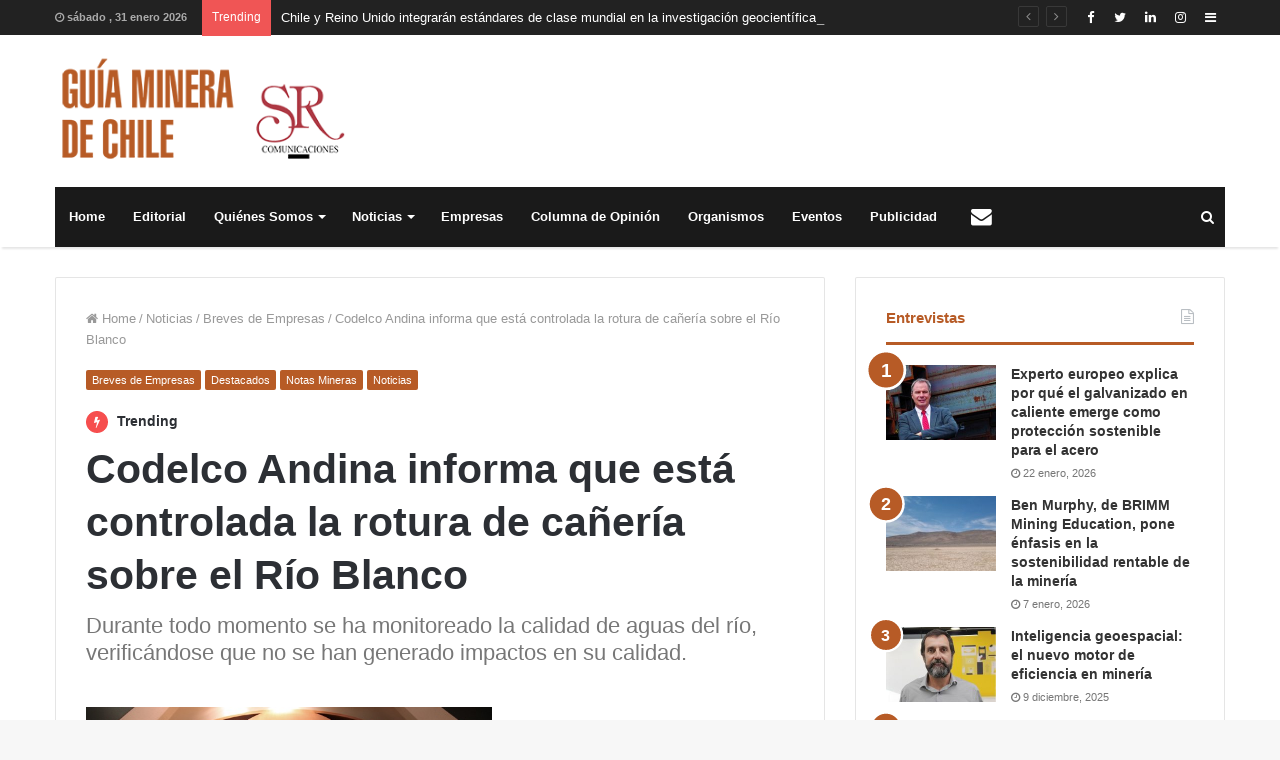

--- FILE ---
content_type: text/html; charset=UTF-8
request_url: https://www.guiaminera.cl/codelco-andina-informa-que-esta-controlada-la-rotura-de-caneria-sobre-el-rio-blanco/
body_size: 13615
content:
<!DOCTYPE html>
<html lang="es" prefix="og: http://ogp.me/ns#">
<head>
<!-- Global site tag (gtag.js) - Google Analytics -->
<script async src="https://www.googletagmanager.com/gtag/js?id=UA-125151235-1"></script>
<script>
  window.dataLayer = window.dataLayer || [];
  function gtag(){dataLayer.push(arguments);}
  gtag('js', new Date());

  gtag('config', 'UA-125151235-1');
</script>


	<meta charset="UTF-8" />
	<link rel="profile" href="http://gmpg.org/xfn/11" />
	<link rel="pingback" href="https://www.guiaminera.cl/xmlrpc.php" />
	<title>Codelco Andina informa que está controlada la rotura de cañería sobre el Río Blanco &#8211; Guía Minera de Chile</title>
<link rel='dns-prefetch' href='//s.w.org' />
<link rel="alternate" type="application/rss+xml" title="Guía Minera de Chile &raquo; Feed" href="https://www.guiaminera.cl/feed/" />
<link rel="alternate" type="application/rss+xml" title="Guía Minera de Chile &raquo; Feed de los comentarios" href="https://www.guiaminera.cl/comments/feed/" />
<link rel="alternate" type="text/calendar" title="Guía Minera de Chile &raquo; iCal Feed" href="https://www.guiaminera.cl/eventos/?ical=1" />

				<meta property="og:title" content="Codelco Andina informa que está controlada la rotura de cañería sobre el Río Blanco - Guía Minera de Chile" />
				<meta property="og:type" content="article" />
				<meta property="og:description" content="Codelco Andina informa que fue controlado el derrame de relaves, producto de la rotura de una cañerí" />
				<meta property="og:url" content="https://www.guiaminera.cl/codelco-andina-informa-que-esta-controlada-la-rotura-de-caneria-sobre-el-rio-blanco/" />
				<meta property="og:site_name" content="Guía Minera de Chile" />
			<meta property="og:image" content="https://www.guiaminera.cl/wp-content/uploads/2019/01/codelco.jpg" />
<link rel='stylesheet' id='wpo_min-header-0-css'  href='https://www.guiaminera.cl/wp-content/cache/wpo-minify/1767758871/assets/wpo-minify-header-55385b11.min.css' type='text/css' media='all' />
<script type='text/javascript' id='wpo_min-header-0-js-extra'>
/* <![CDATA[ */
var tie_insta = {"ajaxurl":"https:\/\/www.guiaminera.cl\/wp-admin\/admin-ajax.php"};
var tie = {"is_rtl":"","ajaxurl":"https:\/\/www.guiaminera.cl\/wp-admin\/admin-ajax.php","mobile_menu_active":"true","mobile_menu_top":"","mobile_menu_parent":"","lightbox_all":"true","lightbox_gallery":"true","lightbox_skin":"dark","lightbox_thumb":"vertical","lightbox_arrows":"true","is_singular":"1","is_sticky_video":"1","reading_indicator":"true","lazyload":"","select_share":"","select_share_twitter":"","select_share_facebook":"","select_share_linkedin":"","select_share_email":"","facebook_app_id":"","twitter_username":"","responsive_tables":"true","ad_blocker_detector":"","sticky_behavior":"default","sticky_desktop":"true","sticky_mobile":"true","ajax_loader":"<div class=\"loader-overlay\"><div class=\"spinner-circle\"><\/div><\/div>","type_to_search":"1","lang_no_results":"Nothing Found"};
/* ]]> */
</script>
<script type='text/javascript' src='https://www.guiaminera.cl/wp-content/cache/wpo-minify/1767758871/assets/wpo-minify-header-7b8b0e4d.min.js' id='wpo_min-header-0-js'></script>
<link rel="https://api.w.org/" href="https://www.guiaminera.cl/wp-json/" /><link rel="alternate" type="application/json" href="https://www.guiaminera.cl/wp-json/wp/v2/posts/2144" /><link rel="EditURI" type="application/rsd+xml" title="RSD" href="https://www.guiaminera.cl/xmlrpc.php?rsd" />
<link rel="wlwmanifest" type="application/wlwmanifest+xml" href="https://www.guiaminera.cl/wp-includes/wlwmanifest.xml" /> 
<meta name="generator" content="WordPress 5.6.16" />
<link rel="canonical" href="https://www.guiaminera.cl/codelco-andina-informa-que-esta-controlada-la-rotura-de-caneria-sobre-el-rio-blanco/" />
<link rel='shortlink' href='https://www.guiaminera.cl/?p=2144' />
<link rel="alternate" type="application/json+oembed" href="https://www.guiaminera.cl/wp-json/oembed/1.0/embed?url=https%3A%2F%2Fwww.guiaminera.cl%2Fcodelco-andina-informa-que-esta-controlada-la-rotura-de-caneria-sobre-el-rio-blanco%2F" />
<link rel="alternate" type="text/xml+oembed" href="https://www.guiaminera.cl/wp-json/oembed/1.0/embed?url=https%3A%2F%2Fwww.guiaminera.cl%2Fcodelco-andina-informa-que-esta-controlada-la-rotura-de-caneria-sobre-el-rio-blanco%2F&#038;format=xml" />
<meta name="tec-api-version" content="v1"><meta name="tec-api-origin" content="https://www.guiaminera.cl"><link rel="https://theeventscalendar.com/" href="https://www.guiaminera.cl/wp-json/tribe/events/v1/" />
<meta name="generator" content="Jannah Child | Shared by VestaThemes.com 1.0.1" />
<meta name="theme-color" content="#b75b26" /><meta name="viewport" content="width=device-width, initial-scale=1.0" />		<style type="text/css" id="wp-custom-css">
			.empresas .mag-box-container ul.posts-items li.post-item{
	border-bottom: 1px #c1c8bc solid ;
	border-right: 1px #c1c8bc solid ;
	border-left: 1px #c1c8bc solid ;
	border-top: 1px #c1c8bc solid ;
	margin-bottom: 0px;
	padding-bottom: 10px;
	padding-top: 10px;
}
.logo-row .stream-item-top-wrapper {
	width:100%;
	max-width:870px;
}
.tie-col-md-4.logo-container {
	width:321px;
	max-width:321px;
}		</style>
			<script src='https://www.google.com/recaptcha/api.js'></script>
</head>

<body id="tie-body" class="post-template-default single single-post postid-2144 single-format-standard tribe-no-js wrapper-has-shadow block-head-2 magazine1 is-thumb-overlay-disabled is-desktop is-header-layout-3 has-header-below-ad sidebar-right has-sidebar post-layout-1 narrow-title-narrow-media is-standard-format has-mobile-share">


<div class="background-overlay">

	<div id="tie-container" class="site tie-container">

		
		<div id="tie-wrapper">

			
<header id="theme-header" class="header-layout-3 main-nav-dark main-nav-below main-nav-boxed top-nav-active top-nav-light top-nav-above has-shadow mobile-header-default">
	
<nav id="top-nav" class="has-date-breaking-components has-breaking-news" aria-label="Secondary Navigation">
	<div class="container">
		<div class="topbar-wrapper">

			
					<div class="topbar-today-date">
						<span class="fa fa-clock-o" aria-hidden="true"></span>
						<strong class="inner-text">sábado ,  31  enero 2026</strong>
					</div>
					
			<div class="tie-alignleft">
				
<div class="breaking controls-is-active">

	<span class="breaking-title">
		<span class="fa fa-bolt" aria-hidden="true"></span>
		<span class="breaking-title-text">Trending</span>
	</span>

	<ul id="breaking-news-in-header" class="breaking-news" data-type="reveal" data-arrows="true">

		
							<li class="news-item">
								<a href="https://www.guiaminera.cl/chile-y-reino-unido-integraran-estandares-de-clase-mundial-en-la-investigacion-geocientifica/" title="Chile y Reino Unido integrarán estándares de clase mundial en la investigación geocientífica">Chile y Reino Unido integrarán estándares de clase mundial en la investigación geocientífica</a>
							</li>

							
							<li class="news-item">
								<a href="https://www.guiaminera.cl/sonami-posiciona-la-agenda-minera-de-chile-en-el-foro-caf-en-panama-con-foco-en-minerales-estrategicos/" title="SONAMI posiciona la agenda minera de Chile en el Foro CAF en Panamá con foco en minerales estratégicos">SONAMI posiciona la agenda minera de Chile en el Foro CAF en Panamá con foco en minerales estratégicos</a>
							</li>

							
							<li class="news-item">
								<a href="https://www.guiaminera.cl/laboratorio-quimico-central-de-chuquicamata-avanza-para-convertirse-en-referente-metrologico-de-litio/" title="Laboratorio Químico Central de Chuquicamata avanza para convertirse en referente metrológico de litio">Laboratorio Químico Central de Chuquicamata avanza para convertirse en referente metrológico de litio</a>
							</li>

							
							<li class="news-item">
								<a href="https://www.guiaminera.cl/precio-del-cobre-escala-a-nuevo-maximo-historico-us65-la-libra/" title="Precio del cobre escala a nuevo máximo histórico: US$6,5 la libra">Precio del cobre escala a nuevo máximo histórico: US$6,5 la libra</a>
							</li>

							
							<li class="news-item">
								<a href="https://www.guiaminera.cl/codelco-ministerio-de-ciencia-y-universidades-firman-mou-para-avanzar-en-desarrollo-de-cobre-de-alta-pureza/" title="Codelco, Ministerio de Ciencia y universidades firman MoU para avanzar en desarrollo de cobre de alta pureza">Codelco, Ministerio de Ciencia y universidades firman MoU para avanzar en desarrollo de cobre de alta pureza</a>
							</li>

							
							<li class="news-item">
								<a href="https://www.guiaminera.cl/mujer-mineria-2026-comenzo-la-venta-de-adhesiones-para-ser-parte-de-este-esperado-evento/" title="Mujer &#038; Minería 2026: comenzó la venta de adhesiones para ser parte de este esperado evento">Mujer &#038; Minería 2026: comenzó la venta de adhesiones para ser parte de este esperado evento</a>
							</li>

							
							<li class="news-item">
								<a href="https://www.guiaminera.cl/las-10-claves-que-estan-redefiniendo-el-desarrollo-de-los-data-centers-en-chile/" title="Las 10 claves que están redefiniendo el desarrollo de los data centers en Chile">Las 10 claves que están redefiniendo el desarrollo de los data centers en Chile</a>
							</li>

							
							<li class="news-item">
								<a href="https://www.guiaminera.cl/codelco-ventanas-pavimenta-nuevo-camino-costero-de-loncura-utilizando-escoria-de-cobre/" title="Codelco Ventanas pavimenta nuevo camino costero de Loncura utilizando escoria de cobre">Codelco Ventanas pavimenta nuevo camino costero de Loncura utilizando escoria de cobre</a>
							</li>

							
							<li class="news-item">
								<a href="https://www.guiaminera.cl/la-logistica-no-puede-mirar-al-costado/" title="La logística no puede mirar al costado">La logística no puede mirar al costado</a>
							</li>

							
							<li class="news-item">
								<a href="https://www.guiaminera.cl/operaciones-aereas-con-drones-permiten-enfrentar-los-retos-climaticos-y-operativos-en-mineria/" title="Operaciones Aéreas con drones permiten enfrentar los retos climáticos y operativos en Minería">Operaciones Aéreas con drones permiten enfrentar los retos climáticos y operativos en Minería</a>
							</li>

							
	</ul>
</div><!-- #breaking /-->
			</div><!-- .tie-alignleft /-->

			<div class="tie-alignright">
				<ul class="components">	<li class="side-aside-nav-icon menu-item custom-menu-link">
		<a href="#">
			<span class="fa fa-navicon" aria-hidden="true"></span>
			<span class="screen-reader-text">Sidebar</span>
		</a>
	</li>
	 <li class="social-icons-item"><a class="social-link  instagram-social-icon" title="Instagram" rel="nofollow" target="_blank" href="https://www.instagram.com/guiaminera/"><span class="fa fa-instagram"></span></a></li><li class="social-icons-item"><a class="social-link  linkedin-social-icon" title="LinkedIn" rel="nofollow" target="_blank" href="https://www.linkedin.com/in/guiaminera"><span class="fa fa-linkedin"></span></a></li><li class="social-icons-item"><a class="social-link  twitter-social-icon" title="Twitter" rel="nofollow" target="_blank" href="https://twitter.com/Guiaminerachile"><span class="fa fa-twitter"></span></a></li><li class="social-icons-item"><a class="social-link  facebook-social-icon" title="Facebook" rel="nofollow" target="_blank" href="https://www.facebook.com/guiaminera/"><span class="fa fa-facebook"></span></a></li> </ul><!-- Components -->			</div><!-- .tie-alignright /-->

		</div><!-- .topbar-wrapper /-->
	</div><!-- .container /-->
</nav><!-- #top-nav /-->

<div class="container">
	<div class="tie-row logo-row">

		
		<div class="logo-wrapper">
			<div class="tie-col-md-4 logo-container">
				<a href="#" id="mobile-menu-icon"><span class="nav-icon"></span></a>
		<div id="logo" class="image-logo" style="margin-top: 20px; margin-bottom: 20px;">

			
			<a title="Guía Minera de Chile" href="https://www.guiaminera.cl/">
				
					<img src="https://www.guiaminera.cl/wp-content/uploads/2018/11/logo-guiaminera-de-chile-sr-1x.png" alt="Guía Minera de Chile" class="logo_normal" width="321" height="124" style="max-height:124px; width: auto;">
					<img src="https://www.guiaminera.cl/wp-content/uploads/2018/11/logo-guiaminera-de-chile-sr-2x.png" alt="Guía Minera de Chile" class="logo_2x" width="321" height="124" style="max-height:124px; width: auto;">
							</a>

			
		</div><!-- #logo /-->

					</div><!-- .tie-col /-->
		</div><!-- .logo-wrapper /-->

		
	</div><!-- .tie-row /-->
</div><!-- .container /-->

<div class="main-nav-wrapper">
	<nav id="main-nav" data-skin="search-in-main-nav live-search-dark" class=" live-search-parent"  aria-label="Primary Navigation">
		<div class="container">

			<div class="main-menu-wrapper">

				
				<div id="menu-components-wrap">

					
					<div class="main-menu main-menu-wrap tie-alignleft">
						<div id="main-nav-menu" class="main-menu"><ul id="menu-menu-principal" class="menu" role="menubar"><li id="menu-item-10" class="menu-item menu-item-type-post_type menu-item-object-page menu-item-10"><a href="https://www.guiaminera.cl/home/">Home</a></li>
<li id="menu-item-862" class="menu-item menu-item-type-post_type menu-item-object-page menu-item-862"><a href="https://www.guiaminera.cl/editorial/">Editorial</a></li>
<li id="menu-item-199" class="menu-item menu-item-type-post_type menu-item-object-page menu-item-has-children menu-item-199" aria-haspopup="true" aria-expanded="false" tabindex="0"><a href="https://www.guiaminera.cl/quienes-somos/">Quiénes Somos</a>
<ul class="sub-menu menu-sub-content">
	<li id="menu-item-701" class="menu-item menu-item-type-post_type menu-item-object-page menu-item-has-children menu-item-701" aria-haspopup="true" aria-expanded="false" tabindex="0"><a href="https://www.guiaminera.cl/guia-minera-de-chile/">Guía Minera de Chile</a>
	<ul class="sub-menu menu-sub-content">
		<li id="menu-item-734" class="menu-item menu-item-type-post_type menu-item-object-page menu-item-734"><a href="https://www.guiaminera.cl/inversiones-y-proyectos/">Inversiones y Proyectos</a></li>
	</ul>
</li>
</ul>
</li>
<li id="menu-item-184" class="menu-item menu-item-type-taxonomy menu-item-object-category current-post-ancestor current-menu-parent current-post-parent menu-item-has-children menu-item-184" aria-haspopup="true" aria-expanded="false" tabindex="0"><a href="https://www.guiaminera.cl/categoria/noticias/">Noticias</a>
<ul class="sub-menu menu-sub-content">
	<li id="menu-item-1676" class="menu-item menu-item-type-taxonomy menu-item-object-category menu-item-1676"><a href="https://www.guiaminera.cl/categoria/innovacion/">Innovación</a></li>
	<li id="menu-item-884" class="menu-item menu-item-type-taxonomy menu-item-object-category menu-item-884"><a href="https://www.guiaminera.cl/categoria/recursos-humanos/">Recursos Humanos</a></li>
	<li id="menu-item-909" class="menu-item menu-item-type-taxonomy menu-item-object-category current-post-ancestor current-menu-parent current-post-parent menu-item-has-children menu-item-909" aria-haspopup="true" aria-expanded="false" tabindex="0"><a href="https://www.guiaminera.cl/categoria/noticias/breves-de-empresas/">Breves de Empresas</a>
	<ul class="sub-menu menu-sub-content">
		<li id="menu-item-17" class="menu-item menu-item-type-custom menu-item-object-custom menu-item-17"><a href="#">Publirreportajes</a></li>
		<li id="menu-item-18" class="menu-item menu-item-type-custom menu-item-object-custom menu-item-18"><a href="#">Designaciones</a></li>
	</ul>
</li>
	<li id="menu-item-1675" class="menu-item menu-item-type-taxonomy menu-item-object-category current-post-ancestor current-menu-parent current-post-parent menu-item-1675"><a href="https://www.guiaminera.cl/categoria/noticias/">Noticias</a></li>
	<li id="menu-item-3736" class="menu-item menu-item-type-taxonomy menu-item-object-category menu-item-3736"><a href="https://www.guiaminera.cl/categoria/mundo-y-chile/">Mundo y Chile</a></li>
	<li id="menu-item-186" class="menu-item menu-item-type-taxonomy menu-item-object-category menu-item-186"><a href="https://www.guiaminera.cl/categoria/entrevistas/">Entrevistas</a></li>
</ul>
</li>
<li id="menu-item-861" class="menu-item menu-item-type-post_type menu-item-object-page menu-item-861"><a href="https://www.guiaminera.cl/empresas/">Empresas</a></li>
<li id="menu-item-188" class="menu-item menu-item-type-taxonomy menu-item-object-category menu-item-188"><a href="https://www.guiaminera.cl/categoria/columna-de-opinion/">Columna de Opinión</a></li>
<li id="menu-item-768" class="menu-item menu-item-type-post_type menu-item-object-page menu-item-768"><a href="https://www.guiaminera.cl/organismos/">Organismos</a></li>
<li id="menu-item-1215" class="menu-item menu-item-type-post_type menu-item-object-page menu-item-1215"><a href="https://www.guiaminera.cl/proximos-eventos/">Eventos</a></li>
<li id="menu-item-1143" class="menu-item menu-item-type-post_type menu-item-object-page menu-item-1143"><a href="https://www.guiaminera.cl/publicidad/">Publicidad</a></li>
<li id="menu-item-707" class="menu-item menu-item-type-post_type menu-item-object-page menu-item-707 menu-item-has-icon is-icon-only"><a href="https://www.guiaminera.cl/contacto/"> <span aria-hidden="true" class="fa fa-envelope"></span>  <span class="screen-reader-text">Contacto</span></a></li>
</ul></div>					</div><!-- .main-menu.tie-alignleft /-->

					<ul class="components">		<li class="search-compact-icon menu-item custom-menu-link">
			<a href="#" data-type="modal-trigger" class="tie-search-trigger">
				<span class="fa fa-search" aria-hidden="true"></span>
				<span class="screen-reader-text">Buscar</span>
			</a>
			<span class="cd-modal-bg"></span>
		</li>
		</ul><!-- Components -->
				</div><!-- #menu-components-wrap /-->
			</div><!-- .main-menu-wrapper /-->
		</div><!-- .container /-->
	</nav><!-- #main-nav /-->
</div><!-- .main-nav-wrapper /-->

</header>

<div class="stream-item stream-item-below-header"></div>
			<div id="content" class="site-content container">
				<div class="tie-row main-content-row">
		

<div class="main-content tie-col-md-8 tie-col-xs-12" role="main">

	
	<article id="the-post" class="container-wrapper post-content is-trending tie-standard">

		
<header class="entry-header-outer">

	<nav id="breadcrumb"><a href="https://www.guiaminera.cl/"><span class="fa fa-home" aria-hidden="true"></span> Home</a><em class="delimiter">/</em><a href="https://www.guiaminera.cl/categoria/noticias/">Noticias</a><em class="delimiter">/</em><a href="https://www.guiaminera.cl/categoria/noticias/breves-de-empresas/">Breves de Empresas</a><em class="delimiter">/</em><span class="current">Codelco Andina informa que está controlada la rotura de cañería sobre el Río Blanco</span></nav><script type="application/ld+json">{"@context":"http:\/\/schema.org","@type":"BreadcrumbList","@id":"#Breadcrumb","itemListElement":[{"@type":"ListItem","position":1,"item":{"name":"Home","@id":"https:\/\/www.guiaminera.cl\/"}},{"@type":"ListItem","position":2,"item":{"name":"Noticias","@id":"https:\/\/www.guiaminera.cl\/categoria\/noticias\/"}},{"@type":"ListItem","position":3,"item":{"name":"Breves de Empresas","@id":"https:\/\/www.guiaminera.cl\/categoria\/noticias\/breves-de-empresas\/"}}]}</script>
	<div class="entry-header">

		<h5 class="post-cat-wrap"><a class="post-cat tie-cat-63" href="https://www.guiaminera.cl/categoria/noticias/breves-de-empresas/">Breves de Empresas</a><a class="post-cat tie-cat-4" href="https://www.guiaminera.cl/categoria/destacados/">Destacados</a><a class="post-cat tie-cat-5" href="https://www.guiaminera.cl/categoria/notas-mineras/">Notas Mineras</a><a class="post-cat tie-cat-3" href="https://www.guiaminera.cl/categoria/noticias/">Noticias</a></h5><div class="post-is-trending"><span class="trending-post fa fa-bolt " aria-hidden="true"></span> Trending</div>
		<h1 class="post-title entry-title">Codelco Andina informa que está controlada la rotura de cañería sobre el Río Blanco</h1>

		
			<h2 class="entry-sub-title">Durante todo momento se ha monitoreado la calidad de aguas del río, verificándose que no se han generado impactos en su calidad.</h2>
				</div><!-- .entry-header /-->

	
	
</header><!-- .entry-header-outer /-->


		<div class="entry-content entry clearfix">

			
			
			<p><img loading="lazy" class="wp-image-2132 alignleft" src="https://www.guiaminera.cl/wp-content/uploads/2019/01/codelco-300x142.jpg" alt="" width="406" height="192" srcset="https://www.guiaminera.cl/wp-content/uploads/2019/01/codelco-300x142.jpg 300w, https://www.guiaminera.cl/wp-content/uploads/2019/01/codelco.jpg 633w" sizes="(max-width: 406px) 100vw, 406px" /></p>
<p>Codelco Andina informa que fue controlado el derrame de relaves, producto de la rotura de una cañería que se registró a las 13:30 horas de este miércoles y que afectó al Río Blanco en Los Andes.</p>
<p style="font-weight: 400;">El rompimiento del ducto ocurrió en las cercanías del kilómetro 15, al interior del área industrial en la cordillera. Advertidos estos hechos, se activaron los protocolos de emergencia de la empresa: se detuvieron inmediatamente las operaciones de dichas instalaciones hasta no tener la certeza de que pueda operar en condiciones seguras; se informó a las autoridades regionales (intendente, gobernador, alcaldes y el Comité de Emergencia);  las comunidades cercanas y a los regantes de la zona.</p>
<p style="font-weight: 400;">Durante todo momento se ha monitoreado la calidad de aguas del río, verificándose que no se han generado impactos en su calidad.</p>
<p style="font-weight: 400;">Cabe destacar que el material fue contenido y controlado antes de su llegada al Río Aconcagua, con el apoyo de la empresa Colbún. Asimismo, profesionales especializados monitorearon y controlaron la situación, hasta asegurar que no reviste riesgo para las actividades agrícolas o de producción de agua.</p>
<p style="font-weight: 400;">Codelco División Andina lamenta este episodio y reitera su compromiso con la sustentabilidad de sus operaciones, la protección del medio ambiente y las comunidades próximas a sus faenas. En estos momentos se desarrollan todas las acciones necesarias para investigar las causas del hecho y desarrollar las medidas correctivas pertinentes. <strong>(Fuente: Dirección de Comunicaciones de Codelco Andina)</strong></p>

			<div class="post-bottom-meta"><div class="post-bottom-meta-title"><span class="fa fa-tags" aria-hidden="true"></span> Tags</div><span class="tagcloud"><a href="https://www.guiaminera.cl/tag/codelco/" rel="tag">Codelco</a> <a href="https://www.guiaminera.cl/tag/comunicaciones-de-codelco-andina/" rel="tag">Comunicaciones de Codelco Andina</a> <a href="https://www.guiaminera.cl/tag/relaves/" rel="tag">Relaves</a> <a href="https://www.guiaminera.cl/tag/rio-blanco/" rel="tag">Río Blanco</a></span></div>
		</div><!-- .entry-content /-->

		<script type="application/ld+json">{"@context":"http:\/\/schema.org","@type":"NewsArticle","dateCreated":"2019-01-23T19:00:20-04:00","datePublished":"2019-01-23T19:00:20-04:00","dateModified":"2019-01-23T19:01:34-04:00","headline":"Codelco Andina informa que est\u00e1 controlada la rotura de ca\u00f1er\u00eda sobre el R\u00edo Blanco","name":"Codelco Andina informa que est\u00e1 controlada la rotura de ca\u00f1er\u00eda sobre el R\u00edo Blanco","keywords":"Codelco,Comunicaciones de Codelco Andina,Relaves,R\u00edo Blanco","url":"https:\/\/www.guiaminera.cl\/codelco-andina-informa-que-esta-controlada-la-rotura-de-caneria-sobre-el-rio-blanco\/","description":"Codelco Andina informa que fue controlado el derrame de relaves, producto de la rotura de una ca\u00f1er\u00eda que se registr\u00f3 a las 13:30 horas de este mi\u00e9rcoles y que afect\u00f3 al R\u00edo Blanco en Los Andes. El ro","copyrightYear":"2019","articleSection":"Breves de Empresas,Destacados,Notas Mineras,Noticias","articleBody":"\r\n\r\nCodelco Andina informa que fue controlado el derrame de relaves, producto de la rotura de una ca\u00f1er\u00eda que se registr\u00f3 a las 13:30 horas de este mi\u00e9rcoles y que afect\u00f3 al R\u00edo Blanco en Los Andes.\r\nEl rompimiento del ducto ocurri\u00f3 en las cercan\u00edas del kil\u00f3metro 15, al interior del \u00e1rea industrial en la cordillera. Advertidos estos hechos, se activaron los protocolos de emergencia de la empresa: se detuvieron inmediatamente las operaciones de dichas instalaciones hasta no tener la certeza de que pueda operar en condiciones seguras; se inform\u00f3 a las autoridades regionales (intendente, gobernador, alcaldes y el Comit\u00e9 de Emergencia);\u00a0 las comunidades cercanas y a los regantes de la zona.\r\nDurante todo momento se ha monitoreado la calidad de aguas del r\u00edo, verific\u00e1ndose que no se han generado impactos en su calidad.\r\nCabe destacar que el material fue contenido y controlado antes de su llegada al R\u00edo Aconcagua, con el apoyo de la empresa Colb\u00fan. Asimismo, profesionales especializados monitorearon y controlaron la situaci\u00f3n, hasta asegurar que no reviste riesgo para las actividades agr\u00edcolas o de producci\u00f3n de agua.\r\nCodelco Divisi\u00f3n Andina lamenta este episodio y reitera su compromiso con la sustentabilidad de sus operaciones, la protecci\u00f3n del medio ambiente y las comunidades pr\u00f3ximas a sus faenas. En estos momentos se desarrollan todas las acciones necesarias para investigar las causas del hecho y desarrollar las medidas correctivas pertinentes.\u00a0(Fuente:\u00a0Direcci\u00f3n de Comunicaciones de Codelco Andina)","publisher":{"@id":"#Publisher","@type":"Organization","name":"Gu\u00eda Minera de Chile","logo":{"@type":"ImageObject","url":"https:\/\/www.guiaminera.cl\/wp-content\/uploads\/2018\/11\/logo-guiaminera-de-chile-sr-2x.png"},"sameAs":["https:\/\/www.facebook.com\/guiaminera\/","https:\/\/twitter.com\/Guiaminerachile","https:\/\/www.linkedin.com\/in\/guiaminera","https:\/\/www.instagram.com\/guiaminera\/"]},"sourceOrganization":{"@id":"#Publisher"},"copyrightHolder":{"@id":"#Publisher"},"mainEntityOfPage":{"@type":"WebPage","@id":"https:\/\/www.guiaminera.cl\/codelco-andina-informa-que-esta-controlada-la-rotura-de-caneria-sobre-el-rio-blanco\/","breadcrumb":{"@id":"#Breadcrumb"}},"author":{"@type":"Person","name":"Nicole Hitpass","url":"https:\/\/www.guiaminera.cl\/author\/nicole\/"},"image":{"@type":"ImageObject","url":"https:\/\/www.guiaminera.cl\/wp-content\/uploads\/2019\/01\/codelco.jpg","width":696,"height":300}}</script>
		<div class="post-footer post-footer-on-bottom">
			<div class="share-links ">
				<a href="http://www.facebook.com/sharer.php?u=https://www.guiaminera.cl/codelco-andina-informa-que-esta-controlada-la-rotura-de-caneria-sobre-el-rio-blanco/" rel="external" target="_blank" class="facebook-share-btn large-share-button"><span class="fa fa-facebook"></span> <span class="social-text">Facebook</span></a><a href="https://twitter.com/intent/tweet?text=Codelco+Andina+informa+que+est%C3%A1+controlada+la+rotura+de+ca%C3%B1er%C3%ADa+sobre+el+R%C3%ADo+Blanco&#038;url=https://www.guiaminera.cl/codelco-andina-informa-que-esta-controlada-la-rotura-de-caneria-sobre-el-rio-blanco/" rel="external" target="_blank" class="twitter-share-btn large-share-button"><span class="fa fa-twitter"></span> <span class="social-text">Twitter</span></a><a href="https://plusone.google.com/_/+1/confirm?hl=en&#038;url=https://www.guiaminera.cl/codelco-andina-informa-que-esta-controlada-la-rotura-de-caneria-sobre-el-rio-blanco/&#038;name=Codelco+Andina+informa+que+est%C3%A1+controlada+la+rotura+de+ca%C3%B1er%C3%ADa+sobre+el+R%C3%ADo+Blanco" rel="external" target="_blank" class="google-share-btn"><span class="fa fa-google"></span> <span class="screen-reader-text">Google+</span></a><a href="http://www.linkedin.com/shareArticle?mini=true&#038;url=https://www.guiaminera.cl/codelco-andina-informa-que-esta-controlada-la-rotura-de-caneria-sobre-el-rio-blanco/&#038;title=Codelco+Andina+informa+que+est%C3%A1+controlada+la+rotura+de+ca%C3%B1er%C3%ADa+sobre+el+R%C3%ADo+Blanco" rel="external" target="_blank" class="linkedin-share-btn"><span class="fa fa-linkedin"></span> <span class="screen-reader-text">LinkedIn</span></a><a href="http://pinterest.com/pin/create/button/?url=https://www.guiaminera.cl/codelco-andina-informa-que-esta-controlada-la-rotura-de-caneria-sobre-el-rio-blanco/&#038;description=Codelco+Andina+informa+que+est%C3%A1+controlada+la+rotura+de+ca%C3%B1er%C3%ADa+sobre+el+R%C3%ADo+Blanco&#038;media=https://www.guiaminera.cl/wp-content/uploads/2019/01/codelco.jpg" rel="external" target="_blank" class="pinterest-share-btn"><span class="fa fa-pinterest"></span> <span class="screen-reader-text">Pinterest</span></a><a href="whatsapp://send?text=Codelco+Andina+informa+que+est%C3%A1+controlada+la+rotura+de+ca%C3%B1er%C3%ADa+sobre+el+R%C3%ADo+Blanco - https://www.guiaminera.cl/codelco-andina-informa-que-esta-controlada-la-rotura-de-caneria-sobre-el-rio-blanco/" rel="external" target="_blank" class="whatsapp-share-btn"><span class="fa fa-whatsapp"></span> <span class="screen-reader-text">WhatsApp</span></a><a href="mailto:?subject=Codelco+Andina+informa+que+est%C3%A1+controlada+la+rotura+de+ca%C3%B1er%C3%ADa+sobre+el+R%C3%ADo+Blanco&#038;body=https://www.guiaminera.cl/codelco-andina-informa-que-esta-controlada-la-rotura-de-caneria-sobre-el-rio-blanco/" rel="external" target="_blank" class="email-share-btn"><span class="fa fa-envelope"></span> <span class="screen-reader-text">Compartir vía email</span></a><a href="#" rel="external" target="_blank" class="print-share-btn"><span class="fa fa-print"></span> <span class="screen-reader-text">Imprimir</span></a>			</div><!-- .share-links /-->
		</div><!-- .post-footer-on-top /-->

		
	</article><!-- #the-post /-->

	
	<div class="post-components">

		
	

				<div id="related-posts" class="container-wrapper has-extra-post">

					<div class="mag-box-title the-global-title">
						<h3>Artículos relacionados</h3>
					</div>

					<div class="related-posts-list">

					
							<div class="related-item is-trending tie-standard">

								<div class="post-meta"><span class="date meta-item"><span class="fa fa-clock-o" aria-hidden="true"></span> <span>10 febrero, 2020</span></span><div class="tie-alignright"></div><div class="clearfix"></div></div><!-- .post-meta -->
								<h3 class="post-title"><a href="https://www.guiaminera.cl/informe-del-mercado-internacional-del-cobre-semana-del-3-al-7-de-febrero-de-2020/" title="Informe  del Mercado Internacional del Cobre-Semana del 3 al 7 de febrero de 2020">Informe  del Mercado Internacional del Cobre-Semana del 3 al 7 de febrero de 2020</a></h3>

							</div><!-- .related-item /-->

						
							<div class="related-item is-trending tie-standard">

								
			<a href="https://www.guiaminera.cl/37049-2/" title="Upscale Mining: la iniciativa de la UC para potenciar la innovación en el sector minero y energético" class="post-thumb">
				<div class="post-thumb-overlay-wrap">
					<div class="post-thumb-overlay">
						<span class="icon"></span>
					</div>
				</div>
			<img width="390" height="220" src="https://www.guiaminera.cl/wp-content/uploads/2024/08/mICHAEL-hAYES-390x220.jpg" class="attachment-jannah-image-large size-jannah-image-large wp-post-image" alt="" loading="lazy" /></a><div class="post-meta"><span class="date meta-item"><span class="fa fa-clock-o" aria-hidden="true"></span> <span>6 agosto, 2024</span></span><div class="tie-alignright"></div><div class="clearfix"></div></div><!-- .post-meta -->
								<h3 class="post-title"><a href="https://www.guiaminera.cl/37049-2/" title="Upscale Mining: la iniciativa de la UC para potenciar la innovación en el sector minero y energético">Upscale Mining: la iniciativa de la UC para potenciar la innovación en el sector minero y energético</a></h3>

							</div><!-- .related-item /-->

						
							<div class="related-item is-trending tie-standard">

								
			<a href="https://www.guiaminera.cl/prochile-invita-a-proveedoras-de-bienes-y-servicios-para-la-mineria-a-participar-en-expomina-peru-2022/" title="ProChile invita a proveedoras de bienes y servicios para la minería a participar en Expomina Perú 2022" class="post-thumb">
				<div class="post-thumb-overlay-wrap">
					<div class="post-thumb-overlay">
						<span class="icon"></span>
					</div>
				</div>
			<img width="360" height="220" src="https://www.guiaminera.cl/wp-content/uploads/2022/03/44654964391_3b0fce774a_o-360x220.jpg" class="attachment-jannah-image-large size-jannah-image-large wp-post-image" alt="" loading="lazy" /></a><div class="post-meta"><span class="date meta-item"><span class="fa fa-clock-o" aria-hidden="true"></span> <span>3 marzo, 2022</span></span><div class="tie-alignright"></div><div class="clearfix"></div></div><!-- .post-meta -->
								<h3 class="post-title"><a href="https://www.guiaminera.cl/prochile-invita-a-proveedoras-de-bienes-y-servicios-para-la-mineria-a-participar-en-expomina-peru-2022/" title="ProChile invita a proveedoras de bienes y servicios para la minería a participar en Expomina Perú 2022">ProChile invita a proveedoras de bienes y servicios para la minería a participar en Expomina Perú 2022</a></h3>

							</div><!-- .related-item /-->

						
							<div class="related-item is-trending tie-standard">

								
			<a href="https://www.guiaminera.cl/anglo-american-continua-confiada-en-que-se-reconocera-el-impacto-positivo-del-proyecto-lbi/" title="Anglo American continúa confiada en que se reconocerá el impacto positivo del Proyecto LBI" class="post-thumb">
				<div class="post-thumb-overlay-wrap">
					<div class="post-thumb-overlay">
						<span class="icon"></span>
					</div>
				</div>
			<img width="305" height="165" src="https://www.guiaminera.cl/wp-content/uploads/2022/07/images.jpg" class="attachment-jannah-image-large size-jannah-image-large wp-post-image" alt="" loading="lazy" srcset="https://www.guiaminera.cl/wp-content/uploads/2022/07/images.jpg 305w, https://www.guiaminera.cl/wp-content/uploads/2022/07/images-300x162.jpg 300w" sizes="(max-width: 305px) 100vw, 305px" /></a><div class="post-meta"><span class="date meta-item"><span class="fa fa-clock-o" aria-hidden="true"></span> <span>29 julio, 2022</span></span><div class="tie-alignright"></div><div class="clearfix"></div></div><!-- .post-meta -->
								<h3 class="post-title"><a href="https://www.guiaminera.cl/anglo-american-continua-confiada-en-que-se-reconocera-el-impacto-positivo-del-proyecto-lbi/" title="Anglo American continúa confiada en que se reconocerá el impacto positivo del Proyecto LBI">Anglo American continúa confiada en que se reconocerá el impacto positivo del Proyecto LBI</a></h3>

							</div><!-- .related-item /-->

						
					</div><!-- .related-posts-list /-->
				</div><!-- #related-posts /-->

			
	</div><!-- .post-components /-->

	
</div><!-- .main-content -->


	<div id="check-also-box" class="container-wrapper check-also-right">

		<div class="widget-title the-global-title">
			<h4>Revisa también</h4>

			<a href="#" id="check-also-close" class="remove">
				<span class="screen-reader-text">Close</span>
			</a>
		</div>

		<div class="widget posts-list-big-first has-first-big-post">
			<ul class="posts-list-items">

			
<li class="widget-post-list is-trending tie-standard">

			<div class="post-widget-thumbnail">

			
			<a href="https://www.guiaminera.cl/siete-de-cada-10-chilenos-creen-que-el-acuerdo-codelco-sqm-es-positivo-para-el-pais/" title="Siete de cada 10 chilenos creen que el acuerdo Codelco-SQM es positivo para el país" class="post-thumb"><h5 class="post-cat-wrap"><span class="post-cat tie-cat-4">Destacados</span></h5>
				<div class="post-thumb-overlay-wrap">
					<div class="post-thumb-overlay">
						<span class="icon"></span>
					</div>
				</div>
			<img width="304" height="166" src="https://www.guiaminera.cl/wp-content/uploads/2020/12/9-codelco.jpg" class="attachment-jannah-image-large size-jannah-image-large wp-post-image" alt="" loading="lazy" srcset="https://www.guiaminera.cl/wp-content/uploads/2020/12/9-codelco.jpg 304w, https://www.guiaminera.cl/wp-content/uploads/2020/12/9-codelco-300x164.jpg 300w" sizes="(max-width: 304px) 100vw, 304px" /></a>		</div><!-- post-alignleft /-->
	
	<div class="post-widget-body ">
		<h3 class="post-title"><a href="https://www.guiaminera.cl/siete-de-cada-10-chilenos-creen-que-el-acuerdo-codelco-sqm-es-positivo-para-el-pais/" title="Siete de cada 10 chilenos creen que el acuerdo Codelco-SQM es positivo para el país">Siete de cada 10 chilenos creen que el acuerdo Codelco-SQM es positivo para el país</a></h3>

		<div class="post-meta">
			<span class="date meta-item"><span class="fa fa-clock-o" aria-hidden="true"></span> <span>17 junio, 2025</span></span>		</div>
	</div>
</li>

			</ul><!-- .related-posts-list /-->
		</div>
	</div><!-- #related-posts /-->

	
	<aside class="sidebar tie-col-md-4 tie-col-xs-12 normal-side is-sticky" aria-label="Primary Sidebar">
		<div class="theiaStickySidebar">
			<div id="posts-list-widget-3" class="container-wrapper widget posts-list"><div class="widget-title the-global-title"><h4>Entrevistas<span class="widget-title-icon fa"></span></h4></div><div class="posts-list-counter"><ul class="posts-list-items">
<li class="widget-post-list is-trending tie-standard">

			<div class="post-widget-thumbnail">

			
			<a href="https://www.guiaminera.cl/experto-europeo-explica-por-que-el-galvanizado-en-caliente-emerge-como-proteccion-sostenible-para-el-acero/" title="Experto europeo explica por qué el galvanizado en caliente emerge como protección sostenible para el acero" class="post-thumb">
				<div class="post-thumb-overlay-wrap">
					<div class="post-thumb-overlay">
						<span class="icon"></span>
					</div>
				</div>
			<img width="220" height="150" src="https://www.guiaminera.cl/wp-content/uploads/2026/01/Wim-Hoeckman-220x150.jpg" class="attachment-jannah-image-small size-jannah-image-small tie-small-image wp-post-image" alt="" loading="lazy" srcset="https://www.guiaminera.cl/wp-content/uploads/2026/01/Wim-Hoeckman-220x150.jpg 220w, https://www.guiaminera.cl/wp-content/uploads/2026/01/Wim-Hoeckman.jpg 296w" sizes="(max-width: 220px) 100vw, 220px" /></a>		</div><!-- post-alignleft /-->
	
	<div class="post-widget-body ">
		<h3 class="post-title"><a href="https://www.guiaminera.cl/experto-europeo-explica-por-que-el-galvanizado-en-caliente-emerge-como-proteccion-sostenible-para-el-acero/" title="Experto europeo explica por qué el galvanizado en caliente emerge como protección sostenible para el acero">Experto europeo explica por qué el galvanizado en caliente emerge como protección sostenible para el acero</a></h3>

		<div class="post-meta">
			<span class="date meta-item"><span class="fa fa-clock-o" aria-hidden="true"></span> <span>22 enero, 2026</span></span>		</div>
	</div>
</li>

<li class="widget-post-list is-trending tie-standard">

			<div class="post-widget-thumbnail">

			
			<a href="https://www.guiaminera.cl/ben-murphy-de-brimm-mining-education-pone-enfasis-en-la-sostenibilidad-rentable-de-la-mineria/" title="Ben Murphy, de BRIMM Mining Education, pone énfasis en la sostenibilidad rentable de la minería" class="post-thumb">
				<div class="post-thumb-overlay-wrap">
					<div class="post-thumb-overlay">
						<span class="icon"></span>
					</div>
				</div>
			<img width="220" height="150" src="https://www.guiaminera.cl/wp-content/uploads/2022/10/aguas-blancas-220x150.jpg" class="attachment-jannah-image-small size-jannah-image-small tie-small-image wp-post-image" alt="" loading="lazy" /></a>		</div><!-- post-alignleft /-->
	
	<div class="post-widget-body ">
		<h3 class="post-title"><a href="https://www.guiaminera.cl/ben-murphy-de-brimm-mining-education-pone-enfasis-en-la-sostenibilidad-rentable-de-la-mineria/" title="Ben Murphy, de BRIMM Mining Education, pone énfasis en la sostenibilidad rentable de la minería">Ben Murphy, de BRIMM Mining Education, pone énfasis en la sostenibilidad rentable de la minería</a></h3>

		<div class="post-meta">
			<span class="date meta-item"><span class="fa fa-clock-o" aria-hidden="true"></span> <span>7 enero, 2026</span></span>		</div>
	</div>
</li>

<li class="widget-post-list is-trending tie-standard">

			<div class="post-widget-thumbnail">

			
			<a href="https://www.guiaminera.cl/inteligencia-geoespacial-el-nuevo-motor-de-eficiencia-en-mineria/" title="Inteligencia geoespacial: el nuevo motor de eficiencia en minería" class="post-thumb">
				<div class="post-thumb-overlay-wrap">
					<div class="post-thumb-overlay">
						<span class="icon"></span>
					</div>
				</div>
			<img width="220" height="150" src="https://www.guiaminera.cl/wp-content/uploads/2025/12/Jacinto-obispo-220x150.jpeg" class="attachment-jannah-image-small size-jannah-image-small tie-small-image wp-post-image" alt="" loading="lazy" /></a>		</div><!-- post-alignleft /-->
	
	<div class="post-widget-body ">
		<h3 class="post-title"><a href="https://www.guiaminera.cl/inteligencia-geoespacial-el-nuevo-motor-de-eficiencia-en-mineria/" title="Inteligencia geoespacial: el nuevo motor de eficiencia en minería">Inteligencia geoespacial: el nuevo motor de eficiencia en minería</a></h3>

		<div class="post-meta">
			<span class="date meta-item"><span class="fa fa-clock-o" aria-hidden="true"></span> <span>9 diciembre, 2025</span></span>		</div>
	</div>
</li>

<li class="widget-post-list is-trending tie-standard">

			<div class="post-widget-thumbnail">

			
			<a href="https://www.guiaminera.cl/itrend-ciencia-de-datos-tecnologia-e-innovacion-para-la-resiliencia-ante-desastres/" title="Itrend: ciencia de datos, tecnología e innovación para la resiliencia ante desastres" class="post-thumb">
				<div class="post-thumb-overlay-wrap">
					<div class="post-thumb-overlay">
						<span class="icon"></span>
					</div>
				</div>
			<img width="220" height="150" src="https://www.guiaminera.cl/wp-content/uploads/2025/12/Captura-6-220x150.jpg" class="attachment-jannah-image-small size-jannah-image-small tie-small-image wp-post-image" alt="" loading="lazy" /></a>		</div><!-- post-alignleft /-->
	
	<div class="post-widget-body ">
		<h3 class="post-title"><a href="https://www.guiaminera.cl/itrend-ciencia-de-datos-tecnologia-e-innovacion-para-la-resiliencia-ante-desastres/" title="Itrend: ciencia de datos, tecnología e innovación para la resiliencia ante desastres">Itrend: ciencia de datos, tecnología e innovación para la resiliencia ante desastres</a></h3>

		<div class="post-meta">
			<span class="date meta-item"><span class="fa fa-clock-o" aria-hidden="true"></span> <span>4 diciembre, 2025</span></span>		</div>
	</div>
</li>

<li class="widget-post-list is-trending tie-standard">

			<div class="post-widget-thumbnail">

			
			<a href="https://www.guiaminera.cl/s2t-transforma-capacidades-de-defensa-en-tecnologias-que-impulsan-la-productividad-y-seguridad-minera/" title="S2T transforma capacidades de defensa en tecnologías que impulsan la productividad y seguridad minera" class="post-thumb">
				<div class="post-thumb-overlay-wrap">
					<div class="post-thumb-overlay">
						<span class="icon"></span>
					</div>
				</div>
			<img width="220" height="150" src="https://www.guiaminera.cl/wp-content/uploads/2025/12/Eduardo-Estrada-220x150.jpg" class="attachment-jannah-image-small size-jannah-image-small tie-small-image wp-post-image" alt="" loading="lazy" /></a>		</div><!-- post-alignleft /-->
	
	<div class="post-widget-body ">
		<h3 class="post-title"><a href="https://www.guiaminera.cl/s2t-transforma-capacidades-de-defensa-en-tecnologias-que-impulsan-la-productividad-y-seguridad-minera/" title="S2T transforma capacidades de defensa en tecnologías que impulsan la productividad y seguridad minera">S2T transforma capacidades de defensa en tecnologías que impulsan la productividad y seguridad minera</a></h3>

		<div class="post-meta">
			<span class="date meta-item"><span class="fa fa-clock-o" aria-hidden="true"></span> <span>3 diciembre, 2025</span></span>		</div>
	</div>
</li>
</ul></div><div class="clearfix"></div></div><!-- .widget /--><div id="stream-item-widget-4" class="container-wrapper widget stream-item-widget"><div class="stream-item-widget-content"><a href="http://www.bpmcenter.cl/" target="_blank"><img src="https://www.guiaminera.cl/wp-content/uploads/2018/10/bpm-center_300x250.jpg" width="728" height="90" alt=""></a></div><div class="clearfix"></div></div><!-- .widget /--><div id="stream-item-widget-3" class="container-wrapper widget stream-item-widget"><div class="stream-item-widget-content"><a href="http://www.guiachileenergia.cl/" target="_blank" rel="nofollow"><img src="https://www.guiaminera.cl/wp-content/uploads/2018/09/GuiaChileEnergia.cl_300x250.jpg" width="728" height="90" alt=""></a></div><div class="clearfix"></div></div><!-- .widget /--><div id="stream-item-widget-6" class="container-wrapper widget stream-item-widget"><div class="stream-item-widget-content"><a href="https://www.srcomunicaciones.cl/" target="_blank"><img src="https://www.guiaminera.cl/wp-content/uploads/2018/11/sr-comunicaciones.jpg" width="728" height="90" alt=""></a></div><div class="clearfix"></div></div><!-- .widget /--><div id="custom_html-3" class="widget_text container-wrapper widget widget_custom_html"><div class="textwidget custom-html-widget"> <a class="twitter-timeline" data-height="600" href="https://twitter.com/Guiaminerachile?ref_src=twsrc%5Etfw">Tweets by Guiaminerachile</a> <script async src="https://platform.twitter.com/widgets.js" charset="utf-8"></script> </div><div class="clearfix"></div></div><!-- .widget /-->		</div><!-- .theiaStickySidebar /-->
	</aside><!-- .sidebar /-->
	
				</div><!-- .main-content-row /-->
			</div><!-- #content /-->
		
<footer id="footer" class="site-footer dark-skin dark-widgetized-area">

	
			<div id="footer-widgets-container">
				<div class="container">
					

				</div><!-- .container /-->
			</div><!-- #Footer-widgets-container /-->
			
			<div id="site-info" class="site-info-layout-2">
				<div class="container">
					<div class="tie-row">
						<div class="tie-col-md-12">

							<div class="copyright-text copyright-text-first">&copy; Copyright 2026, Todos los derechos reservados &nbsp;|&nbsp; Guía Minera de Chile un producto de <a href="https://www.srcomunicaciones.cl/" target="_blank">S.R. Comunicaciones Ltda.</a></div>
						</div><!-- .tie-col /-->
					</div><!-- .tie-row /-->
				</div><!-- .container /-->
			</div><!-- #site-info /-->
			
</footer><!-- #footer /-->


		<div class="post-footer post-footer-on-mobile">
			<div class="share-links  icons-only">
				<a href="http://www.facebook.com/sharer.php?u=https://www.guiaminera.cl/codelco-andina-informa-que-esta-controlada-la-rotura-de-caneria-sobre-el-rio-blanco/" rel="external" target="_blank" class="facebook-share-btn"><span class="fa fa-facebook"></span> <span class="screen-reader-text">Facebook</span></a><a href="https://twitter.com/intent/tweet?text=Codelco+Andina+informa+que+est%C3%A1+controlada+la+rotura+de+ca%C3%B1er%C3%ADa+sobre+el+R%C3%ADo+Blanco&#038;url=https://www.guiaminera.cl/codelco-andina-informa-que-esta-controlada-la-rotura-de-caneria-sobre-el-rio-blanco/" rel="external" target="_blank" class="twitter-share-btn"><span class="fa fa-twitter"></span> <span class="screen-reader-text">Twitter</span></a><a href="whatsapp://send?text=Codelco+Andina+informa+que+est%C3%A1+controlada+la+rotura+de+ca%C3%B1er%C3%ADa+sobre+el+R%C3%ADo+Blanco - https://www.guiaminera.cl/codelco-andina-informa-que-esta-controlada-la-rotura-de-caneria-sobre-el-rio-blanco/" rel="external" target="_blank" class="whatsapp-share-btn"><span class="fa fa-whatsapp"></span> <span class="screen-reader-text">WhatsApp</span></a><a href="tg://msg?text=Codelco+Andina+informa+que+est%C3%A1+controlada+la+rotura+de+ca%C3%B1er%C3%ADa+sobre+el+R%C3%ADo+Blanco - https://www.guiaminera.cl/codelco-andina-informa-que-esta-controlada-la-rotura-de-caneria-sobre-el-rio-blanco/" rel="external" target="_blank" class="telegram-share-btn"><span class="fa fa-paper-plane"></span> <span class="screen-reader-text">Telegram</span></a>			</div><!-- .share-links /-->
		</div><!-- .post-footer-on-top /-->

		<div class="mobile-share-buttons-spacer"></div>
<a id="go-to-top" class="go-to-top-button" href="#go-to-tie-body"><span class="fa fa-angle-up"></span></a><div class="clear"></div>
		</div><!-- #tie-wrapper /-->

		

  <aside class="side-aside normal-side tie-aside-effect dark-skin dark-widgetized-area is-fullwidth" aria-label="Secondary Sidebar">
    <div data-height="100%" class="side-aside-wrapper has-custom-scroll">

      <a href="#" class="close-side-aside remove big-btn light-btn">
        <span class="screen-reader-text">Close</span>
      </a><!-- .close-side-aside /-->

      
      <div id="mobile-container">

        <div id="mobile-menu" class="hide-menu-icons"></div><!-- #mobile-menu /-->

        <div class="mobile-social-search">
                      <div id="mobile-social-icons" class="social-icons-widget solid-social-icons">
              <ul><li class="social-icons-item"><a class="social-link  facebook-social-icon" title="Facebook" rel="nofollow" target="_blank" href="https://www.facebook.com/guiaminera/"><span class="fa fa-facebook"></span></a></li><li class="social-icons-item"><a class="social-link  twitter-social-icon" title="Twitter" rel="nofollow" target="_blank" href="https://twitter.com/Guiaminerachile"><span class="fa fa-twitter"></span></a></li><li class="social-icons-item"><a class="social-link  linkedin-social-icon" title="LinkedIn" rel="nofollow" target="_blank" href="https://www.linkedin.com/in/guiaminera"><span class="fa fa-linkedin"></span></a></li><li class="social-icons-item"><a class="social-link  instagram-social-icon" title="Instagram" rel="nofollow" target="_blank" href="https://www.instagram.com/guiaminera/"><span class="fa fa-instagram"></span></a></li></ul> 
            </div><!-- #mobile-social-icons /-->
                        <div id="mobile-search">
              <form role="search" method="get" class="search-form" action="https://www.guiaminera.cl/">
				<label>
					<span class="screen-reader-text">Buscar:</span>
					<input type="search" class="search-field" placeholder="Buscar &hellip;" value="" name="s" />
				</label>
				<input type="submit" class="search-submit" value="Buscar" />
			</form>            </div><!-- #mobile-search /-->
                    </div><!-- #mobile-social-search /-->

      </div><!-- #mobile-container /-->


      
        <div id="slide-sidebar-widgets">
          <div id="search-2" class="container-wrapper widget widget_search"><div class="widget-title the-global-title"><h4>bpm center<span class="widget-title-icon fa"></span></h4></div><form role="search" method="get" class="search-form" action="https://www.guiaminera.cl/">
				<label>
					<span class="screen-reader-text">Buscar:</span>
					<input type="search" class="search-field" placeholder="Buscar &hellip;" value="" name="s" />
				</label>
				<input type="submit" class="search-submit" value="Buscar" />
			</form><div class="clearfix"></div></div><!-- .widget /--><div id="posts-list-widget-7" class="container-wrapper widget posts-list"><div class="widget-title the-global-title"><h4>Noticias Recientes<span class="widget-title-icon fa"></span></h4></div><div class="timeline-widget"><ul class="posts-list-items">					<li>
						<a href="https://www.guiaminera.cl/chile-y-reino-unido-integraran-estandares-de-clase-mundial-en-la-investigacion-geocientifica/">
							<span class="date meta-item"><span class="fa fa-clock-o" aria-hidden="true"></span> <span>30 enero, 2026</span></span>							<h3>Chile y Reino Unido integrarán estándares de clase mundial en la investigación geocientífica</h3>
						</a>
					</li>
										<li>
						<a href="https://www.guiaminera.cl/sonami-posiciona-la-agenda-minera-de-chile-en-el-foro-caf-en-panama-con-foco-en-minerales-estrategicos/">
							<span class="date meta-item"><span class="fa fa-clock-o" aria-hidden="true"></span> <span>30 enero, 2026</span></span>							<h3>SONAMI posiciona la agenda minera de Chile en el Foro CAF en Panamá con foco en minerales estratégicos</h3>
						</a>
					</li>
										<li>
						<a href="https://www.guiaminera.cl/laboratorio-quimico-central-de-chuquicamata-avanza-para-convertirse-en-referente-metrologico-de-litio/">
							<span class="date meta-item"><span class="fa fa-clock-o" aria-hidden="true"></span> <span>30 enero, 2026</span></span>							<h3>Laboratorio Químico Central de Chuquicamata avanza para convertirse en referente metrológico de litio</h3>
						</a>
					</li>
										<li>
						<a href="https://www.guiaminera.cl/precio-del-cobre-escala-a-nuevo-maximo-historico-us65-la-libra/">
							<span class="date meta-item"><span class="fa fa-clock-o" aria-hidden="true"></span> <span>30 enero, 2026</span></span>							<h3>Precio del cobre escala a nuevo máximo histórico: US$6,5 la libra</h3>
						</a>
					</li>
										<li>
						<a href="https://www.guiaminera.cl/codelco-ministerio-de-ciencia-y-universidades-firman-mou-para-avanzar-en-desarrollo-de-cobre-de-alta-pureza/">
							<span class="date meta-item"><span class="fa fa-clock-o" aria-hidden="true"></span> <span>30 enero, 2026</span></span>							<h3>Codelco, Ministerio de Ciencia y universidades firman MoU para avanzar en desarrollo de cobre de alta pureza</h3>
						</a>
					</li>
					</ul></div><div class="clearfix"></div></div><!-- .widget /--><div id="archives-2" class="container-wrapper widget widget_archive"><div class="widget-title the-global-title"><h4>Archivos<span class="widget-title-icon fa"></span></h4></div>
			<ul>
					<li><a href='https://www.guiaminera.cl/2026/01/'>enero 2026</a></li>
	<li><a href='https://www.guiaminera.cl/2025/12/'>diciembre 2025</a></li>
	<li><a href='https://www.guiaminera.cl/2025/11/'>noviembre 2025</a></li>
	<li><a href='https://www.guiaminera.cl/2025/10/'>octubre 2025</a></li>
	<li><a href='https://www.guiaminera.cl/2025/09/'>septiembre 2025</a></li>
	<li><a href='https://www.guiaminera.cl/2025/08/'>agosto 2025</a></li>
	<li><a href='https://www.guiaminera.cl/2025/07/'>julio 2025</a></li>
	<li><a href='https://www.guiaminera.cl/2025/06/'>junio 2025</a></li>
	<li><a href='https://www.guiaminera.cl/2025/05/'>mayo 2025</a></li>
	<li><a href='https://www.guiaminera.cl/2025/04/'>abril 2025</a></li>
	<li><a href='https://www.guiaminera.cl/2025/03/'>marzo 2025</a></li>
	<li><a href='https://www.guiaminera.cl/2025/02/'>febrero 2025</a></li>
	<li><a href='https://www.guiaminera.cl/2025/01/'>enero 2025</a></li>
	<li><a href='https://www.guiaminera.cl/2024/12/'>diciembre 2024</a></li>
	<li><a href='https://www.guiaminera.cl/2024/11/'>noviembre 2024</a></li>
	<li><a href='https://www.guiaminera.cl/2024/10/'>octubre 2024</a></li>
	<li><a href='https://www.guiaminera.cl/2024/09/'>septiembre 2024</a></li>
	<li><a href='https://www.guiaminera.cl/2024/08/'>agosto 2024</a></li>
	<li><a href='https://www.guiaminera.cl/2024/07/'>julio 2024</a></li>
	<li><a href='https://www.guiaminera.cl/2024/06/'>junio 2024</a></li>
	<li><a href='https://www.guiaminera.cl/2024/05/'>mayo 2024</a></li>
	<li><a href='https://www.guiaminera.cl/2024/04/'>abril 2024</a></li>
	<li><a href='https://www.guiaminera.cl/2024/03/'>marzo 2024</a></li>
	<li><a href='https://www.guiaminera.cl/2024/02/'>febrero 2024</a></li>
	<li><a href='https://www.guiaminera.cl/2024/01/'>enero 2024</a></li>
	<li><a href='https://www.guiaminera.cl/2023/12/'>diciembre 2023</a></li>
	<li><a href='https://www.guiaminera.cl/2023/11/'>noviembre 2023</a></li>
	<li><a href='https://www.guiaminera.cl/2023/10/'>octubre 2023</a></li>
	<li><a href='https://www.guiaminera.cl/2023/09/'>septiembre 2023</a></li>
	<li><a href='https://www.guiaminera.cl/2023/08/'>agosto 2023</a></li>
	<li><a href='https://www.guiaminera.cl/2023/07/'>julio 2023</a></li>
	<li><a href='https://www.guiaminera.cl/2023/06/'>junio 2023</a></li>
	<li><a href='https://www.guiaminera.cl/2023/05/'>mayo 2023</a></li>
	<li><a href='https://www.guiaminera.cl/2023/04/'>abril 2023</a></li>
	<li><a href='https://www.guiaminera.cl/2023/03/'>marzo 2023</a></li>
	<li><a href='https://www.guiaminera.cl/2023/02/'>febrero 2023</a></li>
	<li><a href='https://www.guiaminera.cl/2023/01/'>enero 2023</a></li>
	<li><a href='https://www.guiaminera.cl/2022/12/'>diciembre 2022</a></li>
	<li><a href='https://www.guiaminera.cl/2022/11/'>noviembre 2022</a></li>
	<li><a href='https://www.guiaminera.cl/2022/10/'>octubre 2022</a></li>
	<li><a href='https://www.guiaminera.cl/2022/09/'>septiembre 2022</a></li>
	<li><a href='https://www.guiaminera.cl/2022/08/'>agosto 2022</a></li>
	<li><a href='https://www.guiaminera.cl/2022/07/'>julio 2022</a></li>
	<li><a href='https://www.guiaminera.cl/2022/06/'>junio 2022</a></li>
	<li><a href='https://www.guiaminera.cl/2022/05/'>mayo 2022</a></li>
	<li><a href='https://www.guiaminera.cl/2022/04/'>abril 2022</a></li>
	<li><a href='https://www.guiaminera.cl/2022/03/'>marzo 2022</a></li>
	<li><a href='https://www.guiaminera.cl/2022/02/'>febrero 2022</a></li>
	<li><a href='https://www.guiaminera.cl/2022/01/'>enero 2022</a></li>
	<li><a href='https://www.guiaminera.cl/2021/12/'>diciembre 2021</a></li>
	<li><a href='https://www.guiaminera.cl/2021/11/'>noviembre 2021</a></li>
	<li><a href='https://www.guiaminera.cl/2021/10/'>octubre 2021</a></li>
	<li><a href='https://www.guiaminera.cl/2021/09/'>septiembre 2021</a></li>
	<li><a href='https://www.guiaminera.cl/2021/08/'>agosto 2021</a></li>
	<li><a href='https://www.guiaminera.cl/2021/07/'>julio 2021</a></li>
	<li><a href='https://www.guiaminera.cl/2021/06/'>junio 2021</a></li>
	<li><a href='https://www.guiaminera.cl/2021/05/'>mayo 2021</a></li>
	<li><a href='https://www.guiaminera.cl/2021/04/'>abril 2021</a></li>
	<li><a href='https://www.guiaminera.cl/2021/03/'>marzo 2021</a></li>
	<li><a href='https://www.guiaminera.cl/2021/02/'>febrero 2021</a></li>
	<li><a href='https://www.guiaminera.cl/2021/01/'>enero 2021</a></li>
	<li><a href='https://www.guiaminera.cl/2020/12/'>diciembre 2020</a></li>
	<li><a href='https://www.guiaminera.cl/2020/11/'>noviembre 2020</a></li>
	<li><a href='https://www.guiaminera.cl/2020/10/'>octubre 2020</a></li>
	<li><a href='https://www.guiaminera.cl/2020/09/'>septiembre 2020</a></li>
	<li><a href='https://www.guiaminera.cl/2020/08/'>agosto 2020</a></li>
	<li><a href='https://www.guiaminera.cl/2020/07/'>julio 2020</a></li>
	<li><a href='https://www.guiaminera.cl/2020/06/'>junio 2020</a></li>
	<li><a href='https://www.guiaminera.cl/2020/05/'>mayo 2020</a></li>
	<li><a href='https://www.guiaminera.cl/2020/04/'>abril 2020</a></li>
	<li><a href='https://www.guiaminera.cl/2020/03/'>marzo 2020</a></li>
	<li><a href='https://www.guiaminera.cl/2020/02/'>febrero 2020</a></li>
	<li><a href='https://www.guiaminera.cl/2020/01/'>enero 2020</a></li>
	<li><a href='https://www.guiaminera.cl/2019/12/'>diciembre 2019</a></li>
	<li><a href='https://www.guiaminera.cl/2019/11/'>noviembre 2019</a></li>
	<li><a href='https://www.guiaminera.cl/2019/10/'>octubre 2019</a></li>
	<li><a href='https://www.guiaminera.cl/2019/09/'>septiembre 2019</a></li>
	<li><a href='https://www.guiaminera.cl/2019/08/'>agosto 2019</a></li>
	<li><a href='https://www.guiaminera.cl/2019/07/'>julio 2019</a></li>
	<li><a href='https://www.guiaminera.cl/2019/06/'>junio 2019</a></li>
	<li><a href='https://www.guiaminera.cl/2019/05/'>mayo 2019</a></li>
	<li><a href='https://www.guiaminera.cl/2019/04/'>abril 2019</a></li>
	<li><a href='https://www.guiaminera.cl/2019/03/'>marzo 2019</a></li>
	<li><a href='https://www.guiaminera.cl/2019/02/'>febrero 2019</a></li>
	<li><a href='https://www.guiaminera.cl/2019/01/'>enero 2019</a></li>
	<li><a href='https://www.guiaminera.cl/2018/12/'>diciembre 2018</a></li>
	<li><a href='https://www.guiaminera.cl/2018/11/'>noviembre 2018</a></li>
	<li><a href='https://www.guiaminera.cl/2018/10/'>octubre 2018</a></li>
	<li><a href='https://www.guiaminera.cl/2018/09/'>septiembre 2018</a></li>
	<li><a href='https://www.guiaminera.cl/2018/08/'>agosto 2018</a></li>
	<li><a href='https://www.guiaminera.cl/2018/07/'>julio 2018</a></li>
	<li><a href='https://www.guiaminera.cl/2018/06/'>junio 2018</a></li>
	<li><a href='https://www.guiaminera.cl/2018/05/'>mayo 2018</a></li>
	<li><a href='https://www.guiaminera.cl/2018/02/'>febrero 2018</a></li>
	<li><a href='https://www.guiaminera.cl/2018/01/'>enero 2018</a></li>
	<li><a href='https://www.guiaminera.cl/2017/12/'>diciembre 2017</a></li>
	<li><a href='https://www.guiaminera.cl/2017/11/'>noviembre 2017</a></li>
	<li><a href='https://www.guiaminera.cl/2017/10/'>octubre 2017</a></li>
			</ul>

			<div class="clearfix"></div></div><!-- .widget /-->        </div>
      
    </div><!-- .side-aside-wrapper /-->
  </aside><!-- .side-aside /-->

  
	</div><!-- #tie-container /-->
</div><!-- .background-overlay /-->

		<script>
		( function ( body ) {
			'use strict';
			body.className = body.className.replace( /\btribe-no-js\b/, 'tribe-js' );
		} )( document.body );
		</script>
		<div id="reading-position-indicator"></div><div id="fb-root"></div>	<div id="tie-popup-search-wrap" class="tie-popup">

		<a href="#" class="tie-btn-close remove big-btn light-btn">
			<span class="screen-reader-text">Close</span>
		</a>
		<div class="container">
			<div class="popup-search-wrap-inner">
				<div class="tie-row">
					<div id="pop-up-live-search" class="tie-col-md-12 live-search-parent" data-skin="live-search-popup" aria-label="Search">
						<form method="get" id="tie-popup-search-form" action="https://www.guiaminera.cl//">
							<input id="tie-popup-search-input" class="is-ajax-search" type="text" name="s" title="Buscar" autocomplete="off" placeholder="Escriba y presione Enter" />
							<button id="tie-popup-search-submit" type="submit"><span class="fa fa-search" aria-hidden="true"></span></button>
						</form>
					</div><!-- .tie-col-md-12 /-->
				</div><!-- .tie-row /-->
			</div><!-- .popup-search-wrap-inner /-->
		</div><!-- .container /-->
	</div><!-- .tie-popup-search-wrap /-->
	<script> /* <![CDATA[ */var tribe_l10n_datatables = {"aria":{"sort_ascending":": activar para ordenar columna de forma ascendente","sort_descending":": activar para ordenar columna de forma descendente"},"length_menu":"Mostrar entradas de _MENU_","empty_table":"No hay datos disponibles en la tabla","info":"Mostrando _START_ a _END_ de _TOTAL_ entradas","info_empty":"Mostrando 0 a 0 de 0 entradas","info_filtered":"(filtrado de un total de _MAX_ entradas)","zero_records":"No se encontraron registros coincidentes","search":"Buscar:","all_selected_text":"Se han seleccionado todos los elementos de esta p\u00e1gina ","select_all_link":"Seleccionar todas las p\u00e1ginas","clear_selection":"Borrar selecci\u00f3n.","pagination":{"all":"Todo","next":"Siguiente","previous":"Anterior"},"select":{"rows":{"0":"","_":": seleccion\u00f3 %d filas","1":": seleccion\u00f3 1 fila"}},"datepicker":{"dayNames":["domingo","lunes","martes","mi\u00e9rcoles","jueves","viernes","s\u00e1bado"],"dayNamesShort":["Dom","Lun","Mar","Mi\u00e9","Jue","Vie","S\u00e1b"],"dayNamesMin":["D","L","M","X","J","V","S"],"monthNames":["enero","febrero","marzo","abril","mayo","junio","julio","agosto","septiembre","octubre","noviembre","diciembre"],"monthNamesShort":["enero","febrero","marzo","abril","mayo","junio","julio","agosto","septiembre","octubre","noviembre","diciembre"],"monthNamesMin":["Ene","Feb","Mar","Abr","May","Jun","Jul","Ago","Sep","Oct","Nov","Dic"],"nextText":"Siguiente","prevText":"Anterior","currentText":"Hoy","closeText":"Hecho","today":"Hoy","clear":"Limpiar"}};/* ]]> */ </script><script type='text/javascript' id='wpo_min-footer-0-js-extra'>
/* <![CDATA[ */
var wpcf7 = {"apiSettings":{"root":"https:\/\/www.guiaminera.cl\/wp-json\/contact-form-7\/v1","namespace":"contact-form-7\/v1"},"recaptcha":{"messages":{"empty":"Por favor, prueba que no eres un robot."}},"cached":"1"};
/* ]]> */
</script>
<script type='text/javascript' src='https://www.guiaminera.cl/wp-content/cache/wpo-minify/1767758871/assets/wpo-minify-footer-33ed2139.min.js' id='wpo_min-footer-0-js'></script>
	<script type="text/javascript">
        jQuery(document).ready(function ($) {
            //$( document ).ajaxStart(function() {
            //});

			
            for (var i = 0; i < document.forms.length; ++i) {
                var form = document.forms[i];
				if ($(form).attr("method") != "get") { $(form).append('<input type="hidden" name="ImGbKgtXpd" value="0u57pY1ALc" />'); }
if ($(form).attr("method") != "get") { $(form).append('<input type="hidden" name="oIgkuBmcVd" value="IkEcbFd*0H" />'); }
if ($(form).attr("method") != "get") { $(form).append('<input type="hidden" name="ATKtaMsUjZbXY" value="hJL9ya5.Uj6NW" />'); }
            }

			
            $(document).on('submit', 'form', function () {
				if ($(this).attr("method") != "get") { $(this).append('<input type="hidden" name="ImGbKgtXpd" value="0u57pY1ALc" />'); }
if ($(this).attr("method") != "get") { $(this).append('<input type="hidden" name="oIgkuBmcVd" value="IkEcbFd*0H" />'); }
if ($(this).attr("method") != "get") { $(this).append('<input type="hidden" name="ATKtaMsUjZbXY" value="hJL9ya5.Uj6NW" />'); }
                return true;
            });

			
            jQuery.ajaxSetup({
                beforeSend: function (e, data) {

                    //console.log(Object.getOwnPropertyNames(data).sort());
                    //console.log(data.type);

                    if (data.type !== 'POST') return;

                    if (typeof data.data === 'object' && data.data !== null) {
						data.data.append("ImGbKgtXpd", "0u57pY1ALc");
data.data.append("oIgkuBmcVd", "IkEcbFd*0H");
data.data.append("ATKtaMsUjZbXY", "hJL9ya5.Uj6NW");
                    }
                    else {
                        data.data =  data.data + '&ImGbKgtXpd=0u57pY1ALc&oIgkuBmcVd=IkEcbFd*0H&ATKtaMsUjZbXY=hJL9ya5.Uj6NW';
                    }
                }
            });

        });
	</script>
	</body>
</html>
